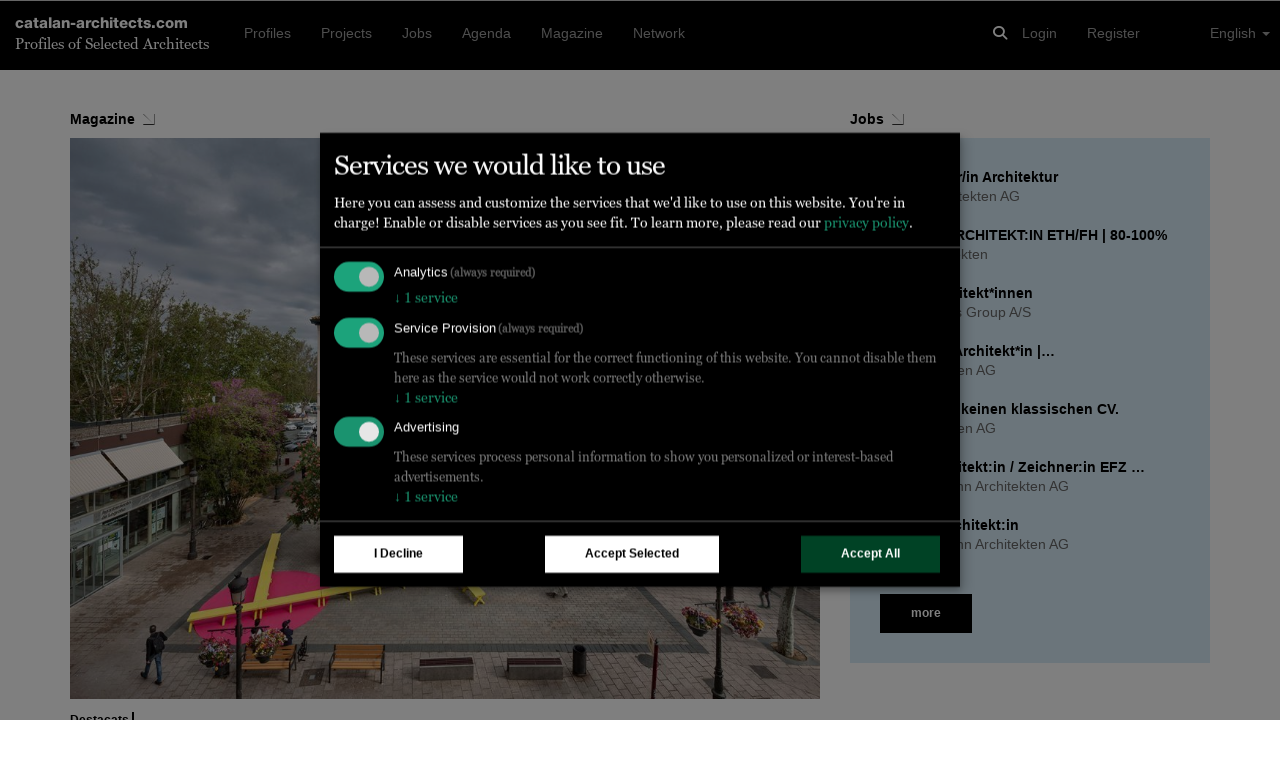

--- FILE ---
content_type: text/html; charset=UTF-8
request_url: https://www.catalan-architects.com/en
body_size: 11887
content:
<!DOCTYPE html>
<html lang="en" class="no-js"><head>
	<base href="/">
	<meta charset="utf-8"/>	<title>
		Catalan-Architects | Profiles of Selected Architects, Engineers and Designers	</title>
	<meta name="viewport" content="width=device-width, initial-scale=1.0">
	<meta http-equiv="X-UA-Compatible" content="IE=edge">
		<script type="application/javascript">
		window.WA_DEFAULT_COUNTRY_CODE = 'ES';
	</script>
	<link href="/favicon.ico" type="image/x-icon" rel="icon"/><link href="/favicon.ico" type="image/x-icon" rel="shortcut icon"/><meta name="robots" content="all"/><meta name="description" content="Catalan-Architects is a premium network of selected contemporary Architects and building professionals, advocating quality in architecture"/><meta property="og:title" content="Catalan-Architects | Profiles of Selected Architects, Engineers and Designers"/><meta property="og:description" content="Catalan-Architects is a premium network of selected contemporary Architects and building professionals, advocating quality in architecture"/><meta property="og:type" content="website"/><meta property="og:locale" content="en"/><meta property="og:site_name" content="Catalan-Architects"/><meta property="og:url" content="https://catalan-architects.com/en"/><meta name="twitter:title" content="Catalan-Architects | Profiles of Selected Architects, Engineers and Designers"/><meta name="twitter:description" content="Catalan-Architects is a premium network of selected contemporary Architects and building professionals, advocating quality in architecture"/><meta name="twitter:card" content="summary"/><meta name="twitter:site" content="@worldarchitects"/><meta property="og:image" content="/images/Projects/50/74/29/6c83ca0b78584549903b4f79de4450f6/6c83ca0b78584549903b4f79de4450f6.6e7b65d0.jpg"/><meta property="og:image" content="/images/Projects/97/98/82/9594cca48c784ae8bc4414d22cb94619/9594cca48c784ae8bc4414d22cb94619.6e7b65d0.jpg"/><meta property="og:image" content="/images/Projects/98/29/20/30004dd096eb4bbaac3652f4e081305d/30004dd096eb4bbaac3652f4e081305d.6e7b65d0.jpg"/><meta property="og:image" content="/images/Projects/83/57/59/145ad0f247b34ce8bf11707015cbc7ea/145ad0f247b34ce8bf11707015cbc7ea.6e7b65d0.jpg"/><meta property="og:image" content="/images/Projects/98/86/52/3456ecdc1be64e149cab2565bf8d2868/3456ecdc1be64e149cab2565bf8d2868.6e7b65d0.jpg"/><meta property="og:image" content="/images/Projects/77/40/41/89a124a5e78c4358b103470ced431db4/89a124a5e78c4358b103470ced431db4.6e7b65d0.jpg"/><meta property="og:image" content="/images/Projects/59/97/79/ce1f340a93da46dbb81dcb957f77260f/ce1f340a93da46dbb81dcb957f77260f.6e7b65d0.jpg"/><meta property="og:image" content="/images/Projects/26/59/62/58f50e53e764457ea303f98fa553fdf1/58f50e53e764457ea303f98fa553fdf1.6e7b65d0.jpg"/><meta property="og:image" content="/images/Projects/99/15/62/7f94ea72c7ce46b7ba63a7a9685ee7d3/7f94ea72c7ce46b7ba63a7a9685ee7d3.6e7b65d0.jpg"/><meta property="og:image" content="/images/Projects/98/29/20/30004dd096eb4bbaac3652f4e081305d/30004dd096eb4bbaac3652f4e081305d.6e7b65d0.jpg"/><meta property="og:image" content="/images/Projects/13/16/05/95dc5d457eb842518efbf00590c528f7/95dc5d457eb842518efbf00590c528f7.6e7b65d0.jpg"/><meta property="og:image" content="/images/Projects/77/36/96/202ffa233fb344aa8646e0301fbd731a/202ffa233fb344aa8646e0301fbd731a.6e7b65d0.jpg"/><meta property="og:image" content="/images/Projects/65/45/76/e8e10a7251d34b6f84040f364d486743/e8e10a7251d34b6f84040f364d486743.6e7b65d0.jpg"/><meta property="og:image" content="/images/Projects/09/44/88/b63959b14695453da2a72e5db90b0a3f/b63959b14695453da2a72e5db90b0a3f.6e7b65d0.jpg"/><meta property="og:image" content="/images/Projects/37/33/76/0b38f37282f24a4b88c4935fa43b0cc8/0b38f37282f24a4b88c4935fa43b0cc8.6e7b65d0.jpg"/><meta property="og:image" content="/images/Projects/40/76/19/04f03952b9ab4281bacf33cc186eba82/04f03952b9ab4281bacf33cc186eba82.6e7b65d0.jpg"/><meta property="og:image" content="/images/Projects/93/76/09/1e6dc60af9fb42d78ee21be9525c24d4/1e6dc60af9fb42d78ee21be9525c24d4.6e7b65d0.jpg"/><meta property="og:image" content="/images/ProfileImage/98/23/92/65f27470ed634b0997d6c8ceece59b28/65f27470ed634b0997d6c8ceece59b28.6e7b65d0.jpg"/><meta rel="alternate" hreflang="ca" href="http://catalan-architects.com/ca"/><meta rel="alternate" hreflang="de" href="http://catalan-architects.com/de"/><meta rel="alternate" hreflang="en" href="http://catalan-architects.com/en"/><meta rel="alternate" hreflang="es" href="http://catalan-architects.com/es"/><meta rel="alternate" hreflang="fr" href="http://catalan-architects.com/fr"/><meta rel="alternate" hreflang="it" href="http://catalan-architects.com/it"/><meta rel="alternate" hreflang="nl" href="http://catalan-architects.com/nl"/><meta rel="alternate" hreflang="pt" href="http://catalan-architects.com/pt"/><meta rel="alternate" hreflang="zh" href="http://catalan-architects.com/zh"/><meta rel="alternate" hreflang="ja" href="http://catalan-architects.com/ja"/><!-- Keep next line for testing -->
<!--<script type="application/javascript" src="//diffdev44.smartadserver.com/diff/js/smart.js"></script>-->
<script src='//ced.sascdn.com/tag/584/smart.js' data-type="application/javascript" type="text/plain" data-name="equativ"></script>
<script data-type="application/javascript" type="text/plain" data-name="equativ">
	if (typeof noAdv == 'undefined') {
		var sas = sas || {};
		sas.cmd = sas.cmd || [];
		sas.cmd.push(function() {
			sas.setup({ networkid: 584, domain: "//www6.smartadserver.com" });
		});
	}

			if (typeof noAdv == 'undefined') {
			sas.cmd.push(function() {
				sas.call("onecall", {
					siteId: '147985',
					pageId: '774284',
					formatId: '47262,113261,47261,47260,47336,47263,47285,47286,47287,47339,47266,47285,47286,47287,47339,54432,54465',
					target: 'lng=en',
					async: true
				});
			});
		}
	
	</script>
<!-- Matomo -->
<script type="application/javascript">
	var _paq = window._paq = window._paq || [];
	/* tracker methods like "setCustomDimension" should be called before "trackPageView" */
	_paq.push(['setCustomDimension', customDimensionId = 1, customDimensionValue = 'home-page']);
	_paq.push(['setCustomDimension', customDimensionId = 3, customDimensionValue = 'visitor']);
	
	
	
		_paq.push(['enableCrossDomainLinking']);
	_paq.push(['trackPageView']);
	_paq.push(['enableLinkTracking']);
	(function() {
		var u = '//tracking.world-architects.com/';
		_paq.push(['setTrackerUrl', u + 'matomo.php']);
		_paq.push(['setSiteId', '20']);
		_paq.push(['addTracker', u + 'matomo.php', 25]); // Global all Domains tracker
				var d = document,
			g = d.createElement('script'),
			s = d.getElementsByTagName('script')[0];
		g.async = true;
		g.src = u + 'matomo.js';
		s.parentNode.insertBefore(g, s);
	})();
</script>
<!-- Matomo END -->
<!-- Plausible.io-->
<script defer data-domain="catalan-architects.com,rollup.all-platforms.com" type="application/javascript" src="https://plausible.io/js/script.outbound-links.pageview-props.file-downloads.js"></script>
<script>
	window.plausible = window.plausible || function() {
		(window.plausible.q = window.plausible.q || []).push(arguments)
	}
</script>

<script>
	
	// Single consolidated event with all context
	window.plausible('PageView', {
		props: {
						page: 'LandingPage/index',
					}
	});

	
	</script>
<script>
	var klaroConfig = {
		storageMethod: "localStorage",
		default: true,
		acceptAll: true,
		mustConsent: true,
		translations: {
			zz: {
				privacyPolicyUrl: "https://www.world-architects.com/pages/privacy-statement",
				purposes: {
					analytics: {
						title: "Analytics"
					},
					functional: {
						title: "Functional"
					},
					advertising: {
						title: "Advertising"
					}
				}
			},
			de_ch: {
				acceptAll: "Alle akzeptieren",
				acceptSelected: "Ausgewählte akzeptieren",
				close: "Schliessen",
				consentModal: {
					description: "Hier können Sie die Dienste, die wir auf dieser Website nutzen möchten, bewerten und anpassen. Sie haben das Sagen! Aktivieren oder deaktivieren Sie die Dienste, wie Sie es für richtig halten.",
					privacyPolicy: {
						name: "Datenschutzerklärung",
						text: "Um mehr zu erfahren, lesen Sie bitte unsere {privacyPolicy}."
					},
					title: "Dienste, die wir nutzen möchten"
				},
				consentNotice: {
					changeDescription: "Seit Ihrem letzten Besuch gab es Änderungen, bitte erneuern Sie Ihre Zustimmung.",
					title: "Cookie-Einstellungen",
					description: "Hallo! Könnten wir bitte einige zusätzliche Dienste für {purposes} aktivieren? Sie können Ihre Zustimmung später jederzeit ändern oder zurückziehen.",
					imprint: {
						name: "Impressum"
					},
					learnMore: "Lassen Sie mich wählen",
					privacyPolicy: {
						name: "Datenschutzerklärung"
					},
					testing: "Testmodus!"
				},
				contextualConsent: {
					acceptAlways: "Immer",
					acceptOnce: "Ja",
					description: "Möchten Sie von {title} bereitgestellte externe Inhalte laden?",
					descriptionEmptyStore: "Um diesem Dienst dauerhaft zustimmen zu können, müssen Sie {title} in den {link} zustimmen.",
					modalLinkText: "Cookie-Einstellungen"
				},
				decline: "Ich lehne ab",
				ok: "Das ist ok",
				poweredBy: "Realisiert mit Klaro!",
				privacyPolicy: {
					name: "Datenschutzerklärung",
					text: "Um mehr zu erfahren, lesen Sie bitte unsere {privacyPolicy}."
				},
				purposeItem: {
					service: "Dienst",
					services: "Dienste"
				},
				purposes: {
					analytics: {
						description: "Diese Dienste verarbeiten persönliche Daten, um Ihnen relevante Inhalte über Produkte, Dienstleistungen oder Themen zu zeigen, die Sie interessieren könnten.",
						title: "Marketing"
					},
					functional: {
						description: "Diese Dienste sind für die korrekte Funktion dieser Website unerlässlich. Sie können sie hier nicht deaktivieren, da der Dienst sonst nicht richtig funktionieren würde.\n",
						title: "Dienstbereitstellung"
					},
					advertising: {
						description: "Diese Dienste verarbeiten persönliche Informationen, um Ihnen personalisierte oder interessenbezogene Werbung zu zeigen.",
						title: "Werbung"
					}
				},
				save: "Speichern",
				service: {
					disableAll: {
						description: "Mit diesem Schalter können Sie alle Dienste aktivieren oder deaktivieren.",
						title: "Alle Dienste aktivieren oder deaktivieren"
					},
					optOut: {
						description: "Diese Dienste werden standardmäissg geladen (Sie können sich jedoch abmelden)",
						title: "(Opt-out)"
					},
					purpose: "Zweck",
					purposes: "Zwecke",
					required: {
						description: "Dieser Service ist immer erforderlich",
						title: "(immer erforderlich)"
					}
				}
			},
			ja: {
				acceptAll: "すべてを許可",
				acceptSelected: "選択を許可",
				close: "閉じる",
				consentModal: {
					description: "こちらで、このウェブサイトで使用したいサービスを評価およびカスタマイズできます。あなたが管理者です！サービスを有効または無効にするのは、あなたの自由です。",
					title: "使用したいサービス"
				},
				consentNotice: {
					changeDescription: "前回の訪問以降に変更がありました。再度同意をお願いいたします。",
					title: "クッキーの同意",
					description: "こんにちは！いくつかの追加サービスを有効にしてもよろしいでしょうか？いつでも同意を変更または撤回できます。",
					learnMore: "選択させてください",
					testing: "テストモード！"
				},
				contextualConsent: {
					acceptAlways: "常に許可",
					acceptOnce: "はい",
					description: "{title} が提供する外部コンテンツを読み込みますか？",
					descriptionEmptyStore: "このサービスに永続的に同意するには、{link} で {title} を許可する必要があります。",
					modalLinkText: "コンセントマネージャー"
				},
				decline: "拒否します",
				ok: "それでよし",
				poweredBy: "Klaro!で実現",
				privacyPolicy: {
					name: "プライバシーポリシー",
					text: "詳細については、{privacyPolicy} をお読みください。"
				},
				purposeItem: {
					service: "サービス",
					services: "サービス"
				},
				purposes: {
					analytics: {
						description: "これらのサービスは、あなたが興味を持つ可能性のある製品、サービス、またはトピックに関する関連コンテンツを表示するために、個人情報を処理します。",
						title: "マーケティング"
					},
					functional: {
						description: "これらのサービスは、このウェブサイトが正しく機能するために不可欠です。サービスが正しく機能しなくなるため、ここで無効にすることはできません。",
						title: "サービス提供"
					},
					advertising: {
						description: "これらのサービスは、パーソナライズされた広告や興味に基づく広告を表示するために、個人情報を処理します。",
						title: "広告"
					}
				},
				save: "保存",
				service: {
					disableAll: {
						description: "このスイッチを使用して、すべてのサービスを有効または無効にします。",
						title: "すべてのサービスを有効化または無効化"
					},
					optOut: {
						description: "このサービスはデフォルトで読み込まれます（ただし、オプトアウトできます）",
						title: "（オプトアウト）"
					},
					purpose: "目的",
					purposes: "目的",
					required: {
						description: "このサービスは常に必要です",
						title: "（常に必要）"
					}
				}
			}
		},
		services: [{
				name: "google-tag-manager",
				required: true,
				purposes: ["analytics", "functional"]
			},
			{
				name: "equativ",
				purposes: ["advertising"]
			}
		]
	};
</script>
<script defer type="application/javascript" src="https://cdn.kiprotect.com/klaro/v0.7/klaro.js"></script>

	<link rel="stylesheet" href="/css/vendor-libs.css"/>
	<link rel="stylesheet" href="/css/wa.css"/>
<!-- No HEAD scripts loaded --></head>
<body class="LandingPage index"  data-spy="scroll" data-target="#stick-ad"><div id="landingpage-index"><div id="sas_47261" class=""><script data-type="application/javascript" type="text/plain" data-name="equativ" class="ad-space-script">sas.cmd.push(function() { sas.render("47261"); });</script></div><nav class="navbar navbar-default navbar-inverse navbar-fixed-top navbar-catalan-architects.com"
	 role="navigation"
	 id="nav_bar">
	<div class="container-fluid">

		<!-- Logo and Slogan -->
		<div class="logo-slogan navigation-toggle">
			<h4 class="font-sans bold no-border">
				<a href="/">catalan-architects.com</a>			</h4>
			<h5 class="font-serif no-border">
				Profiles of Selected Architects
			</h5>
		</div>

		<!-- Responsive Burger Menu -->
		<i type="button"
		   class="website-menu visible-responsive pull-right"
		   data-toggle="collapse"
		   data-target="#main-navigation"
		   aria-expanded="false"
		   aria-controls="navbar">
			<span class="fa fa-bars"></span>
		</i>

		<!-- Global Seach Icon -->
		<i class="fa fa-search pull-right navigation-toggle hidden-lg global-search-icon" id="global-search-icon"></i>

		<!-- Global search - visible on Desktop and Mobile -->
		<div class="global-search-input navigation-toggle">
			<div class="container">
				<div class="row">
					<div class="col-md-10 col-sm-10 col-xs-10">
						<input type="text" name="term" id="global-search-input" placeholder="Search..." class="form-control"/>					</div>
					<div class="col-md-1 col-sm-1 col-xs-1 center-content global-search-input-icons">
						<i class="fa fa-search" type="submit" id="global-search-submit"></i>
					</div>
					<div class="col-md-1 col-sm-1 col-xs-1 center-content global-search-input-icons">
						<i class="fa fa-times" id="global-search-close-icon"></i>
					</div>
				</div>
			</div>
		</div>

		<!-- Navigation wrapper -->
		<div class="collapse navbar-collapse" id="main-navigation">

			<!-- Logged in User in a mobile device -->
			
			<!-- Main Navigation -->
			<ul class="nav navbar-nav main-navigation-items navigation-toggle"><li><a href="/en/profiles">Profiles</a></li><li><a href="/en/projects">Projects</a></li><li><a href="/en/jobs">Jobs</a></li><li><a href="/en/events">Agenda</a></li><li><a href="/en/news">Magazine</a></li><li><a href="/en/network">Network</a></li></ul>
			<!-- User Menu -->
			<ul class="nav navbar-nav navbar-right navigation-toggle">

				<!-- Login and Register links -->
									<li>
						<a href="/en/login">Login</a>					</li>
					<li>
						<a href="/en/register">Register</a>					</li>
				
				<!-- Language chooser -->
				<ul class="pull-right language-chooser visible-desktop navigation-toggle">
					<ul class="nav navbar-nav navbar-right">
						<li class="dropdown">
							<a href="#"
							   class="dropdown-toggle"
							   data-toggle="dropdown"
							   role="button"
							   aria-haspopup="true"
							   aria-expanded="false">
								English								<span class="caret"></span>
							</a>
							<ul class="dropdown-menu"><li><a href="/ca">Català</a></li><li><a href="/de">Deutsch</a></li><li><a href="/en">English</a></li><li><a href="/es">Español</a></li><li><a href="/fr">Français</a></li><li><a href="/it">Italiano</a></li><li><a href="/nl">Nederlands</a></li><li><a href="/pt">Português</a></li><li><a href="/zh">中文</a></li><li><a href="/ja">日本語</a></li></ul>						</li>
					</ul>
				</ul>

				<li class="visible-responsive col-md-12">
					<hr>
				</li>

				<li class="col-md-12 visible-responsive responsive-language-chooser navigation-toggle">
					<ul class="list-inline list-unstyled"><li><a href="/ca">Català</a></li><li><a href="/de">Deutsch</a></li><li><a href="/en">English</a></li><li><a href="/es">Español</a></li><li><a href="/fr">Français</a></li><li><a href="/it">Italiano</a></li><li><a href="/nl">Nederlands</a></li><li><a href="/pt">Português</a></li><li><a href="/zh">中文</a></li><li><a href="/ja">日本語</a></li></ul>				</li>
			</ul>

			<!-- Global Seach Icon -->
			<ul class="nav navbar-nav navbar-right visible-desktop">
				<li>
					<i class="fa fa-search navigation-toggle global-search-icon" id="global-search-icon"></i>
				</li>
			</ul>
		</div>
		<!-- /.navbar-collapse -->
	</div>
	<!-- /.container-fluid -->
</nav>
<!--<div id="euconsent"></div>-->
<div class="container content-wrapper" id="main-content-wrapper">
	
	
	<div class="row">
		<div id="content" class="col-md-12 col-sm-12 col-xs-12">
			<!--<div class="landing-page">-->
<!-- ADV-Feature -->
<div id="sas_47262" class="ad-space-spacer-5"><script data-type="application/javascript" type="text/plain" data-name="equativ" class="ad-space-script">sas.cmd.push(function() { sas.render("47262"); });</script></div><!-- Super News -->
<!-- Roadblock I -->

<!-- Featured Profile -->
<div id="sas_47263" class="ad-space center-top ad-space-spacer-5"><script data-type="application/javascript" type="text/plain" data-name="equativ" class="ad-space-script">sas.cmd.push(function() { sas.render("47263"); });</script></div>
	<div class="row m-b-5">
		<div class="col-md-8">
				<h2 class="no-border no-margin new-headers">
		<a href="https://catalan-architects.com/en/search/news?utm_source=landingpage&amp;utm_medium=web&amp;utm_campaign=landingpage-listings&amp;utm_content=landingpage-listings-link">Magazine</a>		&nbsp;<i class="wa-arrow wa-arrow-sm"></i>
	</h2>
<div class="row">
	<div class="col-md-12">
		<a href="/ca/architecture-news/destacats/concentrico-05-1">
			<img src="/images/CmsImageContent/04/50/30/fb6dd3c8c43a463d94a742dea0515e52/fb6dd3c8c43a463d94a742dea0515e52.c4b964ca.jpg" class="img-responsive" alt="Concéntrico 05">
		</a>
		<div class="m-t-1"><a href="/en/news?category_id=64" class="tag-element">Destacats</a></div>		<h2 class="no-border no-margin m-t-2" style="line-height: 1.3;">
			<a href="/ca/architecture-news/destacats/concentrico-05-1">Concéntrico 05</a>		</h2>

		<div class="m-b-2">
			<p><strong>Concéntrico, el Festival Internacional d'Arquitectura i Disseny de Logronyo, arriba a la seva cinquena edició.</strong></p>
		</div>
		<div class="row m-b-1">
			<div class=" col-md-12 font-sans small no-border no-margin">
						<span>
							Andrea Pala, Ilaria Carboni  | 28.02.2019						</span>

							</div>
		</div>
	</div>
	</div>
		</div>
		<div class="col-md-4">
			
	<div class="homepage_jobs">
			<h2 class="no-border no-margin new-headers">
		<a href="https://world-architects.com/en/search/jobs?utm_source=landingpage&amp;amp;utm_medium=web&amp;amp;utm_campaign=landingpage-listings&amp;amp;utm_content=landingpage-listings-link">Jobs</a>		&nbsp;<i class="wa-arrow wa-arrow-sm"></i>
	</h2>
			<div class="col-md-12" style="background-color: #D8EBF7; padding-bottom: 30px; padding-top: 30px;">
					<div class="col-md-12 job-module-col">
				<div class="jobs-module-wrapper">
					<div class="jobs-module-job-title">
						<h5 class="font-sans bold no-border">
							<a href="https://world-architects.com/en/jobs/projektleiterin-architektur-41?utm_source=start_page&amp;utm_medium=web&amp;utm_campaign=job-modules&amp;utm_content=job-link" target="_blank">
								Projektleiter/in Architektur							</a>
						</h5>
					</div>
					<div class="jobs-module-company font-sans">
						<a href="https://world-architects.com/en/jobs/projektleiterin-architektur-41?utm_source=start_page&amp;utm_medium=web&amp;utm_campaign=job-modules&amp;utm_content=job-link" target="_blank">
							Penzel Architekten AG						</a>
					</div>
				</div>
			</div>
					<div class="col-md-12 job-module-col">
				<div class="jobs-module-wrapper">
					<div class="jobs-module-job-title">
						<h5 class="font-sans bold no-border">
							<a href="https://world-architects.com/en/jobs/projektarchitektin-ethfh-80-100-7?utm_source=start_page&amp;utm_medium=web&amp;utm_campaign=job-modules&amp;utm_content=job-link" target="_blank">
								PROJEKTARCHITEKT:IN ETH/FH | 80-100%							</a>
						</h5>
					</div>
					<div class="jobs-module-company font-sans">
						<a href="https://world-architects.com/en/jobs/projektarchitektin-ethfh-80-100-7?utm_source=start_page&amp;utm_medium=web&amp;utm_campaign=job-modules&amp;utm_content=job-link" target="_blank">
							SPPA Architekten						</a>
					</div>
				</div>
			</div>
					<div class="col-md-12 job-module-col">
				<div class="jobs-module-wrapper">
					<div class="jobs-module-job-title">
						<h5 class="font-sans bold no-border">
							<a href="https://world-architects.com/en/jobs/senior-architektinnen?utm_source=start_page&amp;utm_medium=web&amp;utm_campaign=job-modules&amp;utm_content=job-link" target="_blank">
								Senior Architekt*innen							</a>
						</h5>
					</div>
					<div class="jobs-module-company font-sans">
						<a href="https://world-architects.com/en/jobs/senior-architektinnen?utm_source=start_page&amp;utm_medium=web&amp;utm_campaign=job-modules&amp;utm_content=job-link" target="_blank">
							Bjarke Ingels Group A/S						</a>
					</div>
				</div>
			</div>
					<div class="col-md-12 job-module-col">
				<div class="jobs-module-wrapper">
					<div class="jobs-module-job-title">
						<h5 class="font-sans bold no-border">
							<a href="https://world-architects.com/en/jobs/fsp-sucht-architektin-projektleiterin-ausfuhrung-gp?utm_source=start_page&amp;utm_medium=web&amp;utm_campaign=job-modules&amp;utm_content=job-link" target="_blank">
								fsp* sucht Architekt*in |…							</a>
						</h5>
					</div>
					<div class="jobs-module-company font-sans">
						<a href="https://world-architects.com/en/jobs/fsp-sucht-architektin-projektleiterin-ausfuhrung-gp?utm_source=start_page&amp;utm_medium=web&amp;utm_campaign=job-modules&amp;utm_content=job-link" target="_blank">
							fsp Architekten AG						</a>
					</div>
				</div>
			</div>
					<div class="col-md-12 job-module-col">
				<div class="jobs-module-wrapper">
					<div class="jobs-module-job-title">
						<h5 class="font-sans bold no-border">
							<a href="https://world-architects.com/en/jobs/wir-suchen-keinen-klassischen-cv?utm_source=start_page&amp;utm_medium=web&amp;utm_campaign=job-modules&amp;utm_content=job-link" target="_blank">
								Wir suchen keinen klassischen CV. 							</a>
						</h5>
					</div>
					<div class="jobs-module-company font-sans">
						<a href="https://world-architects.com/en/jobs/wir-suchen-keinen-klassischen-cv?utm_source=start_page&amp;utm_medium=web&amp;utm_campaign=job-modules&amp;utm_content=job-link" target="_blank">
							fsp Architekten AG						</a>
					</div>
				</div>
			</div>
					<div class="col-md-12 job-module-col">
				<div class="jobs-module-wrapper">
					<div class="jobs-module-job-title">
						<h5 class="font-sans bold no-border">
							<a href="https://world-architects.com/en/jobs/projektarchitektin-zeichnerin-efz-80-100?utm_source=start_page&amp;utm_medium=web&amp;utm_campaign=job-modules&amp;utm_content=job-link" target="_blank">
								Projektarchitekt:in / Zeichner:in EFZ  …							</a>
						</h5>
					</div>
					<div class="jobs-module-company font-sans">
						<a href="https://world-architects.com/en/jobs/projektarchitektin-zeichnerin-efz-80-100?utm_source=start_page&amp;utm_medium=web&amp;utm_campaign=job-modules&amp;utm_content=job-link" target="_blank">
							Neff Neumann Architekten AG						</a>
					</div>
				</div>
			</div>
					<div class="col-md-12 job-module-col">
				<div class="jobs-module-wrapper">
					<div class="jobs-module-job-title">
						<h5 class="font-sans bold no-border">
							<a href="https://world-architects.com/en/jobs/entwurfsarchitektin-10?utm_source=start_page&amp;utm_medium=web&amp;utm_campaign=job-modules&amp;utm_content=job-link" target="_blank">
								Entwurfsarchitekt:in							</a>
						</h5>
					</div>
					<div class="jobs-module-company font-sans">
						<a href="https://world-architects.com/en/jobs/entwurfsarchitektin-10?utm_source=start_page&amp;utm_medium=web&amp;utm_campaign=job-modules&amp;utm_content=job-link" target="_blank">
							Neff Neumann Architekten AG						</a>
					</div>
				</div>
			</div>
				<div class="col-md-12 jobs-module-more-jobs">
			<div class="btn btn-primary">
				<a href="https://world-architects.com/en/search/jobs?utm_source=right-column&utm_medium=web&utm_campaign=job-modules&utm_content=job-section-link" target="_blank">more</a>			</div>
		</div>
	</div>
	</div>
		</div>
	</div>

<!-- Other News block-->
	<div class="row">
		<div class="col-md-12">
				<div class="row landingpage-block">
		
<div class="grid-item col-lg-4 col-sm-6 col-xs-12 news-panel">
	<div class="row m-b-3">
		<div class="col-md-12">
			<div style="max-height: 265px;"><a href="/ca/architecture-news/video/arquitectura-en-corto-no-hi-ha-dos-sense-tres"><img src="/images/CmsImageContent/38/69/83/9f331af3cd4948dfadc98b128947756b/9f331af3cd4948dfadc98b128947756b.f5fb7444.jpg" class="img-responsive m-b-1" style="max-height: 265px;" alt=""/></a></div>			<div class="m-t-1"><a href="/en/news?category_id=67" class="tag-element">Vídeo</a></div>			<div class="title font-sans-bold m-t-2">
				<a href="/ca/architecture-news/video/arquitectura-en-corto-no-hi-ha-dos-sense-tres">Arquitectura en Corto, no hi ha dos sense tres</a>			</div>

			<div class="m-b-2">
				Després de l'èxit de les passades edicions, Arquitectura en Corto proposa un tercer cicle de projeccions a Madrid i Barcelona.
			</div>
			<div class="row m-b-1">
				<div class=" col-md-12 font-sans small no-border no-margin">
									<span>
										Andrea Pala | 29.01.2019									</span>

									</div>
			</div>
		</div>

	</div>
</div>

<div class="grid-item col-lg-4 col-sm-6 col-xs-12 news-panel">
	<div class="row m-b-3">
		<div class="col-md-12">
			<div style="max-height: 265px;"><a href="/ca/architecture-news/destacats/larquitectura-dautor-patrimoni-a-catalunya"><img src="/images/CmsImageContent/18/58/67/8ba75df74291429a9fddc203bcaddccd/8ba75df74291429a9fddc203bcaddccd.f5fb7444.jpg" class="img-responsive m-b-1" style="max-height: 265px;" alt=""/></a></div>			<div class="m-t-1"><a href="/en/news?category_id=64" class="tag-element">Destacats</a></div>			<div class="title font-sans-bold m-t-2">
				<a href="/ca/architecture-news/destacats/larquitectura-dautor-patrimoni-a-catalunya">L&#039;arquitectura d&#039;autor patrimoni a Catalunya</a>			</div>

			<div class="m-b-2">
				El Departament de Cultura presenta l'estudi “Anàlisi i Valoració del patrimoni arquitectònic dels segles XIX i XX a Catalunya” amb en l'intent d'ampliar la protecció del patrimoni arquitectònic català construït entre el 1850 i finals del segle XX.
			</div>
			<div class="row m-b-1">
				<div class=" col-md-12 font-sans small no-border no-margin">
									<span>
										Andrea Pala | 29.11.2018									</span>

									</div>
			</div>
		</div>

	</div>
</div>

<div class="grid-item col-lg-4 col-sm-6 col-xs-12 news-panel">
	<div class="row m-b-3">
		<div class="col-md-12">
			<div style="max-height: 265px;"><a href="/ca/architecture-news/destacats/un-despatx-madrileny-signa-un-visionari-catalitzador-urba-en-west-palm-beach"><img src="/images/CmsImageContent/84/85/77/35e2bbb0b34f497c88c303d1236ba105/35e2bbb0b34f497c88c303d1236ba105.f5fb7444.jpg" class="img-responsive m-b-1" style="max-height: 265px;" alt=""/></a></div>			<div class="m-t-1"><a href="/en/news?category_id=64" class="tag-element">Destacats</a></div>			<div class="title font-sans-bold m-t-2">
				<a href="/ca/architecture-news/destacats/un-despatx-madrileny-signa-un-visionari-catalitzador-urba-en-west-palm-beach">Un despatx madrileny signa un visionari catalitzador urbà en West Palm Beach</a>			</div>

			<div class="m-b-2">
				Després de guanyar el concurs internacional Shore to Core, promogut per West Palm Beach Community Redevelopment Agency (CRA) i convocat pel Van Alen Institute in 2017, el despatx madrileny Ecosistema Urbano està ara compromès en el...
			</div>
			<div class="row m-b-1">
				<div class=" col-md-12 font-sans small no-border no-margin">
									<span>
										Andrea Pala | 29.11.2018									</span>

									</div>
			</div>
		</div>

	</div>
</div>
	</div>
		</div>
	</div>
	
<!-- Projects listing-->
	<hr class="m-b-5" />
	<div class="row">
		<div class="col-md-12">
				<h2 class="no-border no-margin new-headers">
		<a href="/en/search/projects?utm_source=landingpage&amp;utm_medium=web&amp;utm_campaign=landingpage-listings&amp;utm_content=landingpage-listings-link">Projects</a>		&nbsp;<i class="wa-arrow wa-arrow-sm"></i>
	</h2>
		</div>
	</div>

	<div id="featured-projects">
		<featured-project-carousel></featured-project-carousel>
	</div>

<div class="row projects-grid landingpage-block">
		<div class="col-lg-4 col-sm-6 col-xs-12 grid-item grid-item-0">
			<div class="table">
<div class="project-panel">
	<a href="http://catalan-architects.com/en/projects/view/loft-no-loft"><div class="wa-responsive-image--h300 m-b-1" style="background-image: url('/images/Projects/50/74/29/6c83ca0b78584549903b4f79de4450f6/6c83ca0b78584549903b4f79de4450f6.6e7b65d0.jpg');"></div></a>
	<div class="title font-sans m-t-2">
		<strong>
			<a href="http://catalan-architects.com/en/projects/view/loft-no-loft">loft-no-loft</a>		</strong>
	</div>
	<div class="font-sans m-b-1">
					<span>
			h3o architects	</span>
				<span class="no-border font-sans"> |		Barcelona, 2019	</span>
	</div>
</div>

			</div>
		</div>
		<div class="col-lg-4 col-sm-6 col-xs-12 grid-item grid-item-1">
			<div class="table">
<div class="project-panel">
	<a href="http://catalan-architects.com/en/projects/view/my-always-home"><div class="wa-responsive-image--h300 m-b-1" style="background-image: url('/images/Projects/97/98/82/9594cca48c784ae8bc4414d22cb94619/9594cca48c784ae8bc4414d22cb94619.6e7b65d0.jpg');"></div></a>
	<div class="title font-sans m-t-2">
		<strong>
			<a href="http://catalan-architects.com/en/projects/view/my-always-home">My Always Home</a>		</strong>
	</div>
	<div class="font-sans m-b-1">
					<span>
			h3o architects	</span>
				<span class="no-border font-sans"> |		 Barcelona, 2022	</span>
	</div>
</div>

			</div>
		</div><div id="sas_47336" class="col-lg-4 col-sm-6 col-xs-12 grid-item ad-space  grid-item-2"><script data-type="application/javascript" type="text/plain" data-name="equativ" class="ad-space-script">sas.cmd.push(function() { sas.render("47336"); });</script></div>
		<div class="col-lg-4 col-sm-6 col-xs-12 grid-item grid-item-3">
			<div class="table">
<div class="project-panel">
	<a href="http://catalan-architects.com/en/projects/view/villa-parque"><div class="wa-responsive-image--h300 m-b-1" style="background-image: url('/images/Projects/98/29/20/30004dd096eb4bbaac3652f4e081305d/30004dd096eb4bbaac3652f4e081305d.6e7b65d0.jpg');"></div></a>
	<div class="title font-sans m-t-2">
		<strong>
			<a href="http://catalan-architects.com/en/projects/view/villa-parque">Villa Parque</a>		</strong>
	</div>
	<div class="font-sans m-b-1">
					<span>
			h3o architects	</span>
				<span class="no-border font-sans"> |		Barcelona, 2025	</span>
	</div>
</div>

			</div>
		</div>
		<div class="col-lg-4 col-sm-6 col-xs-12 grid-item grid-item-4">
			<div class="table">
<div class="project-panel">
	<a href="http://catalan-architects.com/en/projects/view/la-casa-plato"><div class="wa-responsive-image--h300 m-b-1" style="background-image: url('/images/Projects/83/57/59/145ad0f247b34ce8bf11707015cbc7ea/145ad0f247b34ce8bf11707015cbc7ea.6e7b65d0.jpg');"></div></a>
	<div class="title font-sans m-t-2">
		<strong>
			<a href="http://catalan-architects.com/en/projects/view/la-casa-plato">La casa plató</a>		</strong>
	</div>
	<div class="font-sans m-b-1">
					<span>
			h3o architects	</span>
				<span class="no-border font-sans"> |		Barcelona, 2025	</span>
	</div>
</div>

			</div>
		</div>
		<div class="col-lg-4 col-sm-6 col-xs-12 grid-item grid-item-5">
			<div class="table">
<div class="project-panel">
	<a href="http://catalan-architects.com/en/projects/view/the-communal-barbecue"><div class="wa-responsive-image--h300 m-b-1" style="background-image: url('/images/Projects/98/86/52/3456ecdc1be64e149cab2565bf8d2868/3456ecdc1be64e149cab2565bf8d2868.6e7b65d0.jpg');"></div></a>
	<div class="title font-sans m-t-2">
		<strong>
			<a href="http://catalan-architects.com/en/projects/view/the-communal-barbecue">The Communal Barbecue</a>		</strong>
	</div>
	<div class="font-sans m-b-1">
					<span>
			h3o architects	</span>
				<span class="no-border font-sans"> |		Castell d’Aro, 2024	</span>
	</div>
</div>

			</div>
		</div><div id="sas_47336_2" class="col-lg-4 col-sm-6 col-xs-12 grid-item ad-space  grid-item-6"><script data-type="application/javascript" type="text/plain" data-name="equativ" class="ad-space-script">sas.cmd.push(function() { sas.render("47336_2"); });</script></div>
		<div class="col-lg-4 col-sm-6 col-xs-12 grid-item grid-item-7">
			<div class="table">
<div class="project-panel">
	<a href="http://catalan-architects.com/en/projects/view/nomad-assembly"><div class="wa-responsive-image--h300 m-b-1" style="background-image: url('/images/Projects/77/40/41/89a124a5e78c4358b103470ced431db4/89a124a5e78c4358b103470ced431db4.6e7b65d0.jpg');"></div></a>
	<div class="title font-sans m-t-2">
		<strong>
			<a href="http://catalan-architects.com/en/projects/view/nomad-assembly">Nomad Assembly</a>		</strong>
	</div>
	<div class="font-sans m-b-1">
					<span>
			h3o architects	</span>
				<span class="no-border font-sans"> |		Barcelona, 2023	</span>
	</div>
</div>

			</div>
		</div>
		<div class="col-lg-4 col-sm-6 col-xs-12 grid-item grid-item-8">
			<div class="table">
<div class="project-panel">
	<a href="http://catalan-architects.com/en/projects/view/new-library-of-arenys-de-mar"><div class="wa-responsive-image--h300 m-b-1" style="background-image: url('/images/Projects/59/97/79/ce1f340a93da46dbb81dcb957f77260f/ce1f340a93da46dbb81dcb957f77260f.6e7b65d0.jpg');"></div></a>
	<div class="title font-sans m-t-2">
		<strong>
			<a href="http://catalan-architects.com/en/projects/view/new-library-of-arenys-de-mar">New library of Arenys de Mar</a>		</strong>
	</div>
	<div class="font-sans m-b-1">
					<span>
			h3o architects	</span>
				<span class="no-border font-sans"> |		Arenys de Mar, 2019	</span>
	</div>
</div>

			</div>
		</div>
		<div class="col-lg-4 col-sm-6 col-xs-12 grid-item grid-item-9">
			<div class="table">
<div class="project-panel">
	<a href="http://catalan-architects.com/en/projects/view/relampago-house"><div class="wa-responsive-image--h300 m-b-1" style="background-image: url('/images/Projects/26/59/62/58f50e53e764457ea303f98fa553fdf1/58f50e53e764457ea303f98fa553fdf1.6e7b65d0.jpg');"></div></a>
	<div class="title font-sans m-t-2">
		<strong>
			<a href="http://catalan-architects.com/en/projects/view/relampago-house">Relámpago House</a>		</strong>
	</div>
	<div class="font-sans m-b-1">
					<span>
			h3o architects	</span>
				<span class="no-border font-sans"> |		Sant Just Desvern, 2023	</span>
	</div>
</div>

			</div>
		</div>
		<div class="col-lg-4 col-sm-6 col-xs-12 grid-item grid-item-10">
			<div class="table">
<div class="project-panel">
	<a href="http://catalan-architects.com/en/projects/view/water-trail"><div class="wa-responsive-image--h300 m-b-1" style="background-image: url('/images/Projects/99/15/62/7f94ea72c7ce46b7ba63a7a9685ee7d3/7f94ea72c7ce46b7ba63a7a9685ee7d3.6e7b65d0.jpg');"></div></a>
	<div class="title font-sans m-t-2">
		<strong>
			<a href="http://catalan-architects.com/en/projects/view/water-trail">Water Trail</a>		</strong>
	</div>
	<div class="font-sans m-b-1">
					<span>
			Mariona Benedito	</span>
				<span class="no-border font-sans"> |		Begur, Girona, 2023-2025	</span>
	</div>
</div>

			</div>
		</div></div>
<!-- Roadblock II -->
<div id="sas_47263_2" class="ad-space center-top ad-space-spacer-5"><script data-type="application/javascript" type="text/plain" data-name="equativ" class="ad-space-script">sas.cmd.push(function() { sas.render("47263_2"); });</script></div>
<!-- Network listing-->
<hr class="m-b-5" />
<div class="row">
	<div class="col-md-12">
			<h2 class="no-border no-margin new-headers">
		<a href="/en/pages/world-architects-a-network-of-professionals?utm_source=landingpage&amp;utm_medium=web&amp;utm_campaign=landingpage-listings&amp;utm_content=landingpage-listings-link">Network</a>		&nbsp;<i class="wa-arrow wa-arrow-sm"></i>
	</h2>
	</div>
	
<div class="grid-item col-lg-4 col-sm-6 col-xs-12 news-panel">
	<div class="row m-b-3">
		<div class="col-md-12">
			<a href="/en/pages/lightandbuilding-2026-be-electrified-8-bis-11-marz-frankfurt-am-main"><img src="/images/DynamicPage/59/15/22/7d6293358fa14372a364f3804842b079/7d6293358fa14372a364f3804842b079.6e7b65d0.jpg" alt="Light + Building 2026 – Be Electrified – 8. bis 11. März – Frankfurt am Main" class="img-responsive m-b-1"/></a><h6 class="no-border font-sans no-margin">&copy; World-Architects</h6>			<div class="title m-t-2 m-b-1 font-sans-bold">
				<a href="/en/pages/lightandbuilding-2026-be-electrified-8-bis-11-marz-frankfurt-am-main">Light + Building 2026 – Be Electrified – 8. bis 11. März – Frankfurt am Main</a>			</div>
			<div class="m-b-2">
				Light + Building Talks+Tours and Guided Tours with 12 international lighting designers and experts.
                    World-Architects organizes Talks + Tours with Carla Wilkins, Philip Rafael, Daniel Walden and Jan Nielsen, as well as Guided Tours with Lance Hollman, Jonas Godehardt, Sabine De
                    Schutter, Jule Leu, Iris and Michael Podgorschek, and Beatrice Seidt...			</div>

			<div class="row m-b-1">
				<div class=" col-md-12 font-sans small no-border no-margin">
									<span>
																				<!-- -Date or Subtitle -->
										
											8 February to 11 March 2026
																			</span>

									</div>
			</div>
		</div>

	</div>
</div>

<div class="grid-item col-lg-4 col-sm-6 col-xs-12 news-panel">
	<div class="row m-b-3">
		<div class="col-md-12">
			<a href="/en/pages/ambiente-2026-interior-design-and-architecture-academy-frankfurt-am-main"><img src="/images/DynamicPage/19/80/36/b1963eaf9c3243d4aa4545c7dacff8ea/b1963eaf9c3243d4aa4545c7dacff8ea.6e7b65d0.jpg" alt="Ambiente 2026 – Interior Design &amp; Architecture Academy – Frankfurt am Main" class="img-responsive m-b-1"/></a><h6 class="no-border font-sans no-margin">&copy; World-Architects</h6>			<div class="title m-t-2 m-b-1 font-sans-bold">
				<a href="/en/pages/ambiente-2026-interior-design-and-architecture-academy-frankfurt-am-main">Ambiente 2026 – Interior Design &amp; Architecture Academy – Frankfurt am Main</a>			</div>
			<div class="m-b-2">
				Die Interior Design & Architecture Academy widmet sich dem Thema Hospitality und lädt die Besuchenden der Ambiente ein, neue Perspektiven auf Hotel-, Gastronomie- und Erlebniswelten zu entdecken.			</div>

			<div class="row m-b-1">
				<div class=" col-md-12 font-sans small no-border no-margin">
									<span>
																				<!-- -Date or Subtitle -->
										
											6 February to 10 February 2026
																			</span>

									</div>
			</div>
		</div>

	</div>
</div>

<div class="grid-item col-lg-4 col-sm-6 col-xs-12 news-panel">
	<div class="row m-b-3">
		<div class="col-md-12">
			<a href="/en/pages/heimtextil-2026-interior-architecture-hospitality-frankfurt-am-main"><img src="/images/DynamicPage/84/11/00/4d395081e34f47c291b39ea856b003b2/4d395081e34f47c291b39ea856b003b2.6e7b65d0.jpg" alt="Heimtextil 2026 – Interior. Architecture. Hospitality. – Frankfurt am Main" class="img-responsive m-b-1"/></a><h6 class="no-border font-sans no-margin">&copy; World-Architects</h6>			<div class="title m-t-2 m-b-1 font-sans-bold">
				<a href="/en/pages/heimtextil-2026-interior-architecture-hospitality-frankfurt-am-main">Heimtextil 2026 – Interior. Architecture. Hospitality. – Frankfurt am Main</a>			</div>
			<div class="m-b-2">
				Join our free Talks+Tours with renowned Architects and Designers – In collaboration with Messe Frankfurt, World-Architects is pleased to organize four engaging Talks+Tours at Heimtextil 2026. Mauro Brigham (ncbham, Brussels), Pitur Misiewicz (de Winder Architekten, Berlin), Robin Hepp (Kids Studios, Hamburg) and Elisabeth Ramm (Atelier Brückner, Stuttgart) will talk about various focal points...			</div>

			<div class="row m-b-1">
				<div class=" col-md-12 font-sans small no-border no-margin">
									<span>
																				<!-- -Date or Subtitle -->
										
											13 January to 16 January 2026
																			</span>

									</div>
			</div>
		</div>

	</div>
</div>
</div>

<!-- Profiles listing-->
<hr class="m-b-5" />	<h2 class="no-border no-margin new-headers">
		<a href="/en/search/profiles?utm_source=landingpage&amp;utm_medium=web&amp;utm_campaign=landingpage-listings&amp;utm_content=landingpage-listings-link">Profiles</a>		&nbsp;<i class="wa-arrow wa-arrow-sm"></i>
	</h2>
<div class="row profiles-grid landingpage-block">
		<div class="col-lg-4 col-sm-6 col-xs-12 profile-panel grid-item grid-item-1">
			<div class="table">
			
<div class="profile-panel m-b-2">
	<a href="/en/h3o-architects"><div class="wa-responsive-image--h300 m-b-1" style="background-image: url('/images/Projects/98/29/20/30004dd096eb4bbaac3652f4e081305d/30004dd096eb4bbaac3652f4e081305d.6e7b65d0.jpg');"></div></a>	<div class="title font-sans m-t-2">
		<strong>
		<a href="/en/h3o-architects">h3o architects</a>		</strong>
	</div>
	<div class="clearfix font-sans">
		<span>Architects</span>
					<span>
					 | 9 Projects				</span>
			</div>
</div>

			</div>
		</div><div id="sas_47336_3" class="col-lg-4 col-sm-6 col-xs-12 grid-item ad-space grid-item-2"><script data-type="application/javascript" type="text/plain" data-name="equativ" class="ad-space-script">sas.cmd.push(function() { sas.render("47336_3"); });</script></div>
		<div class="col-lg-4 col-sm-6 col-xs-12 profile-panel grid-item grid-item-3">
			<div class="table">
			
<div class="profile-panel m-b-2">
	<a href="/en/mariona-benedito"><div class="wa-responsive-image--h300 m-b-1" style="background-image: url('/images/Projects/13/16/05/95dc5d457eb842518efbf00590c528f7/95dc5d457eb842518efbf00590c528f7.6e7b65d0.jpg');"></div></a>	<div class="title font-sans m-t-2">
		<strong>
		<a href="/en/mariona-benedito">Mariona Benedito</a>		</strong>
	</div>
	<div class="clearfix font-sans">
		<span>Architects</span>
					<span>
					 | 2 Projects				</span>
			</div>
</div>

			</div>
		</div><div id="sas_47336_4" class="col-lg-4 col-sm-6 col-xs-12 grid-item ad-space grid-item-4"><script data-type="application/javascript" type="text/plain" data-name="equativ" class="ad-space-script">sas.cmd.push(function() { sas.render("47336_4"); });</script></div>
		<div class="col-lg-4 col-sm-6 col-xs-12 profile-panel grid-item grid-item-5">
			<div class="table">
			
<div class="profile-panel m-b-2">
	<a href="/en/batlleiroig"><div class="wa-responsive-image--h300 m-b-1" style="background-image: url('/images/Projects/77/36/96/202ffa233fb344aa8646e0301fbd731a/202ffa233fb344aa8646e0301fbd731a.6e7b65d0.jpg');"></div></a>	<div class="title font-sans m-t-2">
		<strong>
		<a href="/en/batlleiroig">Batlleiroig</a>		</strong>
	</div>
	<div class="clearfix font-sans">
		<span>Architects</span><span>, Interior Designers</span>
					<span>
					 | 8 Projects				</span>
			</div>
</div>

			</div>
		</div><div id="sas_47336_5" class="col-lg-4 col-sm-6 col-xs-12 grid-item ad-space grid-item-6"><script data-type="application/javascript" type="text/plain" data-name="equativ" class="ad-space-script">sas.cmd.push(function() { sas.render("47336_5"); });</script></div>
		<div class="col-lg-4 col-sm-6 col-xs-12 profile-panel grid-item grid-item-7">
			<div class="table">
			
<div class="profile-panel m-b-2">
	<a href="/en/b720-fermin-vazquez-arquitectos-barcelona"><div class="wa-responsive-image--h300 m-b-1" style="background-image: url('/images/Projects/65/45/76/e8e10a7251d34b6f84040f364d486743/e8e10a7251d34b6f84040f364d486743.6e7b65d0.jpg');"></div></a>	<div class="title font-sans m-t-2">
		<strong>
		<a href="/en/b720-fermin-vazquez-arquitectos-barcelona">b720 Fermín Vázquez Arquitectos</a>		</strong>
	</div>
	<div class="clearfix font-sans">
		<span>Architects</span>
					<span>
					 | 9 Projects				</span>
			</div>
</div>

			</div>
		</div>
		<div class="col-lg-4 col-sm-6 col-xs-12 profile-panel grid-item grid-item-8">
			<div class="table">
			
<div class="profile-panel m-b-2">
	<a href="/en/francesc-rife-studio-barcelona"><div class="wa-responsive-image--h300 m-b-1" style="background-image: url('/images/Projects/09/44/88/b63959b14695453da2a72e5db90b0a3f/b63959b14695453da2a72e5db90b0a3f.6e7b65d0.jpg');"></div></a>	<div class="title font-sans m-t-2">
		<strong>
		<a href="/en/francesc-rife-studio-barcelona">Francesc Rifé Studio</a>		</strong>
	</div>
	<div class="clearfix font-sans">
		<span>Interior Designers</span><span>, Architects</span>
					<span>
					 | 11 Projects				</span>
			</div>
</div>

			</div>
		</div>
		<div class="col-lg-4 col-sm-6 col-xs-12 profile-panel grid-item grid-item-9">
			<div class="table">
			
<div class="profile-panel m-b-2">
	<a href="/en/lindner-group-arnstorf"><div class="wa-responsive-image--h300 m-b-1" style="background-image: url('/images/Projects/37/33/76/0b38f37282f24a4b88c4935fa43b0cc8/0b38f37282f24a4b88c4935fa43b0cc8.6e7b65d0.jpg');"></div></a>	<div class="title font-sans m-t-2">
		<strong>
		<a href="/en/lindner-group-arnstorf">Lindner Group</a>		</strong>
	</div>
	<div class="clearfix font-sans">
		<span>Manufacturers</span>
					<span>
					 | 25 Projects				</span>
			</div>
</div>

			</div>
		</div>
		<div class="col-lg-4 col-sm-6 col-xs-12 profile-panel grid-item grid-item-10">
			<div class="table">
			
<div class="profile-panel m-b-2">
	<a href="/en/gus-wustemann-architects-ag-zurich"><div class="wa-responsive-image--h300 m-b-1" style="background-image: url('/images/Projects/40/76/19/04f03952b9ab4281bacf33cc186eba82/04f03952b9ab4281bacf33cc186eba82.6e7b65d0.jpg');"></div></a>	<div class="title font-sans m-t-2">
		<strong>
		<a href="/en/gus-wustemann-architects-ag-zurich">gus wüstemann architects AG</a>		</strong>
	</div>
	<div class="clearfix font-sans">
		<span>Architects</span>
					<span>
					 | 41 Projects				</span>
			</div>
</div>

			</div>
		</div>
		<div class="col-lg-4 col-sm-6 col-xs-12 profile-panel grid-item grid-item-11">
			<div class="table">
			
<div class="profile-panel m-b-2">
	<a href="/en/pinearq-barcelona"><div class="wa-responsive-image--h300 m-b-1" style="background-image: url('/images/Projects/93/76/09/1e6dc60af9fb42d78ee21be9525c24d4/1e6dc60af9fb42d78ee21be9525c24d4.6e7b65d0.jpg');"></div></a>	<div class="title font-sans m-t-2">
		<strong>
		<a href="/en/pinearq-barcelona">PINEARQ</a>		</strong>
	</div>
	<div class="clearfix font-sans">
		<span>Architects</span>
					<span>
					 | 25 Projects				</span>
			</div>
</div>

			</div>
		</div>
		<div class="col-lg-4 col-sm-6 col-xs-12 profile-panel grid-item grid-item-12">
			<div class="table">
			
<div class="profile-panel m-b-2">
	<a href="/en/alvaro-valdecantos-barcelona"><div class="wa-responsive-image--h300 m-b-1" style="background-image: url('/images/ProfileImage/98/23/92/65f27470ed634b0997d6c8ceece59b28/65f27470ed634b0997d6c8ceece59b28.6e7b65d0.jpg');"></div></a>	<div class="title font-sans m-t-2">
		<strong>
		<a href="/en/alvaro-valdecantos-barcelona">Álvaro Valdecantos</a>		</strong>
	</div>
	<div class="clearfix font-sans">
		<span>Architectural Photographers</span>
			</div>
</div>

			</div>
		</div></div>
<!-- Roadblock III -->
<div id="sas_47263_3" class="ad-space center-top ad-space-spacer-5 m-b-5"><script data-type="application/javascript" type="text/plain" data-name="equativ" class="ad-space-script">sas.cmd.push(function() { sas.render("47263_3"); });</script></div><!--</div>-->

<div id="sas_113261" class="ad-space center-top ad-space-spacer-10 m-b-5"><script data-type="application/javascript" type="text/plain" data-name="equativ" class="ad-space-script">sas.cmd.push(function() { sas.render("113261"); });</script></div>		</div>

		
			<div id="sticky-sidespace" class="visible-lg-block col-md-2">
				<div data-spy="affix" data-offset-bottom="469">
					<div id="sas_47266" class=""><script data-type="application/javascript" type="text/plain" data-name="equativ" class="ad-space-script">sas.cmd.push(function() { sas.render("47266"); });</script></div>				</div>
			</div>

		
	</div>
</div>

<div class="container-fluid wa-footer">
	<div class="container">
		<div class="row-divider"></div>
		<div class="row-divider"></div>

		<div class="row">
			<div class="col-md-12 flex-list footer-nav">
				<ul class="list-inline"><li><a href="/en/pages/about">About</a></li><li><a href="/en/contacts">Contact</a></li><li><a href="/en/pages/legal">Legal</a></li><li><a href="/en/pages/imprint">Imprint</a></li><li><a href="/en/pages/media-kit">Advertise</a></li><li><a href="/en/pages/monographs">Monographs</a></li><li><a href="/en/pages/platforms">National Platforms</a></li><li><a href="/en/pages/world-architects-a-network-of-professionals">Network</a></li></ul>			</div>

			<div class="row-divider"></div>

			<div class="col-md-6">
				<h5 class="no-border">
					Newsletters				</h5>
				<div class="row no-gutter">
					<form method="post" accept-charset="utf-8" id="nl-footer-form" role="form" action="/en/mailing-lists/subscribe-from-footer"><div style="display:none;"><input type="hidden" name="_method" value="POST"/></div>
					<div class="col-md-8">
						<input type="email" name="nl_email" class="form-control empty" id="nl-email" placeholder="Email">
					</div>
					<div class="col-md-4">
						<button class="btn btn-white-default btn-block btn-default" type="submit">Subscribe</button>					</div>
				</div>
			</div>
			<div class="visible-xs-block visible-sm-block">&nbsp;</div>
			<div class="col-md-3 col-md-offset-3">
				<h5 class="no-border">
					Follow World-Architects				</h5>
				<div class="footer-social-icons">
					<ul class="list-inline">
						<li>
							<a href="https://www.facebook.com/world.architects" target="_blank"><i class="fa fa-facebook facebook" aria-hidden="true"></i></a>						</li>
						<li>
							<a href="https://twitter.com/worldarchitects" target="_blank"><i class="fa fa-twitter" aria-hidden="true"></i></a>						</li>
						<li>
							<a href="https://www.linkedin.com/company/psa-publishers-ltd-" target="_blank"><i class="fa fa-linkedin" aria-hidden="true"></i></a>						</li>
						<li>
							<a href="https://www.instagram.com/worldarchitects_official" target="_blank"><i class="fa fa-instagram" aria-hidden="true"></i></a>						</li>
					</ul>
				</div>
			</div>

			<div class="col-md-12 partner-logos" id="partner-logos">
				<h5 class="no-border">
					Partners				</h5>
				<ul class="list-inline list-unstyled">
					<li class="m-b-2">
						<div id="sas_47285" class=""><script data-type="application/javascript" type="text/plain" data-name="equativ" class="ad-space-script">sas.cmd.push(function() { sas.render("47285"); });</script></div>					</li>
					<li class="m-b-2">
						<div id="sas_47286" class=""><script data-type="application/javascript" type="text/plain" data-name="equativ" class="ad-space-script">sas.cmd.push(function() { sas.render("47286"); });</script></div>					</li>
					<li class="m-b-2">
						<div id="sas_47287" class=""><script data-type="application/javascript" type="text/plain" data-name="equativ" class="ad-space-script">sas.cmd.push(function() { sas.render("47287"); });</script></div>					</li>
					<li class="m-b-2">
						<div id="sas_47339" class=""><script data-type="application/javascript" type="text/plain" data-name="equativ" class="ad-space-script">sas.cmd.push(function() { sas.render("47339"); });</script></div>					</li>
					<li class="m-b-2">
						<div id="sas_54432" class=""><script data-type="application/javascript" type="text/plain" data-name="equativ" class="ad-space-script">sas.cmd.push(function() { sas.render("54432"); });</script></div>					</li>
				</ul>
			</div>
		</div>
	</div>
</div>
</div>
	<script src="https://kit.fontawesome.com/e42ec2a780.js"></script>
	<script src="/js/vendor-libs.js"></script>
	<script src="/js/public/wa-common.js"></script>
	<script src="/js/wa.js"></script>
<script src="/js/public/LandingPage/index.js"></script>
	<script type="application/javascript">

		$(document).ready(function () {

			
			console.log('call waApp run');
			waApp.run('LandingPage.index');
		});
	</script>
	<script defer src="https://static.cloudflareinsights.com/beacon.min.js/vcd15cbe7772f49c399c6a5babf22c1241717689176015" integrity="sha512-ZpsOmlRQV6y907TI0dKBHq9Md29nnaEIPlkf84rnaERnq6zvWvPUqr2ft8M1aS28oN72PdrCzSjY4U6VaAw1EQ==" data-cf-beacon='{"version":"2024.11.0","token":"35ff9dc1b4c14011bf87eaccca742443","server_timing":{"name":{"cfCacheStatus":true,"cfEdge":true,"cfExtPri":true,"cfL4":true,"cfOrigin":true,"cfSpeedBrain":true},"location_startswith":null}}' crossorigin="anonymous"></script>
<script>(function(){function c(){var b=a.contentDocument||a.contentWindow.document;if(b){var d=b.createElement('script');d.innerHTML="window.__CF$cv$params={r:'9c15037549a0d96e',t:'MTc2ODk3OTY1Mw=='};var a=document.createElement('script');a.src='/cdn-cgi/challenge-platform/scripts/jsd/main.js';document.getElementsByTagName('head')[0].appendChild(a);";b.getElementsByTagName('head')[0].appendChild(d)}}if(document.body){var a=document.createElement('iframe');a.height=1;a.width=1;a.style.position='absolute';a.style.top=0;a.style.left=0;a.style.border='none';a.style.visibility='hidden';document.body.appendChild(a);if('loading'!==document.readyState)c();else if(window.addEventListener)document.addEventListener('DOMContentLoaded',c);else{var e=document.onreadystatechange||function(){};document.onreadystatechange=function(b){e(b);'loading'!==document.readyState&&(document.onreadystatechange=e,c())}}}})();</script></body></html>


--- FILE ---
content_type: application/javascript
request_url: https://www.catalan-architects.com/js/public/LandingPage/index.js
body_size: 3337
content:
!function(e){function t(t){for(var n,i,s=t[0],u=t[1],l=t[2],d=0,p=[];d<s.length;d++)i=s[d],Object.prototype.hasOwnProperty.call(a,i)&&a[i]&&p.push(a[i][0]),a[i]=0;for(n in u)Object.prototype.hasOwnProperty.call(u,n)&&(e[n]=u[n]);for(c&&c(t);p.length;)p.shift()();return o.push.apply(o,l||[]),r()}function r(){for(var e,t=0;t<o.length;t++){for(var r=o[t],n=!0,s=1;s<r.length;s++){var u=r[s];0!==a[u]&&(n=!1)}n&&(o.splice(t--,1),e=i(i.s=r[0]))}return e}var n={},a={10:0},o=[];function i(t){if(n[t])return n[t].exports;var r=n[t]={i:t,l:!1,exports:{}};return e[t].call(r.exports,r,r.exports,i),r.l=!0,r.exports}i.m=e,i.c=n,i.d=function(e,t,r){i.o(e,t)||Object.defineProperty(e,t,{enumerable:!0,get:r})},i.r=function(e){"undefined"!=typeof Symbol&&Symbol.toStringTag&&Object.defineProperty(e,Symbol.toStringTag,{value:"Module"}),Object.defineProperty(e,"__esModule",{value:!0})},i.t=function(e,t){if(1&t&&(e=i(e)),8&t)return e;if(4&t&&"object"==typeof e&&e&&e.__esModule)return e;var r=Object.create(null);if(i.r(r),Object.defineProperty(r,"default",{enumerable:!0,value:e}),2&t&&"string"!=typeof e)for(var n in e)i.d(r,n,function(t){return e[t]}.bind(null,n));return r},i.n=function(e){var t=e&&e.__esModule?function(){return e.default}:function(){return e};return i.d(t,"a",t),t},i.o=function(e,t){return Object.prototype.hasOwnProperty.call(e,t)},i.p="";var s=window.webpackJsonp=window.webpackJsonp||[],u=s.push.bind(s);s.push=t,s=s.slice();for(var l=0;l<s.length;l++)t(s[l]);var c=u;o.push([111,0]),r()}({111:function(e,t,r){"use strict";r.r(t);var n=r(50);new(r(9).a)({el:"#featured-projects",components:{FeaturedProjectCarousel:n.a}})},27:function(e,t,r){"use strict";var n=r(5),a=r(3);const o={getFeatured:()=>n.a.get(a.a.getLocale()+"/projects/featured"),lookupSlug:e=>n.a.get("/admin/projects/lookupSlug",{params:{q:e}}),getImages:e=>n.a.get("/projects/images/"+e),deletePhoto:e=>n.a.delete("/files/delete/Projects/"+e),getPhotoElementHtml(e,t){let r="/projects/photoFormElement/"+e+"/"+t;return n.a.get(r,{headers:{Accept:"text/html"}})},getPartnerCompaniesHtml:()=>n.a.get("/projects/partnerCompaniesTemplate",{headers:{Accept:"text/html"}})};t.a=o},3:function(e,t,r){"use strict";const n={baseUrl:"/",locale:"en",countryCode:window.WA_DEFAULT_COUNTRY_CODE||"CH",getLocale:function(){let e=new RegExp("/[a-z]{2}/|/[a-z]{2}$").exec(window.location.href);return null===e||(n.locale=e[0].replace(/\//g,"")),n.locale}};t.a=n},43:function(e,t,r){var n=r(68);n.__esModule&&(n=n.default),"string"==typeof n&&(n=[[e.i,n,""]]),n.locals&&(e.exports=n.locals);(0,r(17).default)("5f691390",n,!1,{})},5:function(e,t,r){"use strict";var n=r(152);var a={baseUrl:"/"},o=r(6);let i=n.a.create({baseURL:a.baseUrl,headers:{Accept:"application/json"}});i.interceptors.response.use((function(e){return e}),e=>(e.response&&void 0!==e.response.status&&403===e.response.status?o.a.$emit("LoginRequired",e.response):o.a.$emit("HttpErrorOccurred",e),Promise.reject(e)));t.a=i},50:function(e,t,r){"use strict";var n=function(){var e=this,t=e._self._c;return e.projects.length>0?t("div",{staticClass:"featured-project-carousel"},[t("vueper-slides",{attrs:{"bullets-outside":!0,"pause-on-hover":e.pauseOnHover,autoplay:e.projects.length>1}},e._l(e.projects,(function(r,n){return t("vueper-slide",{key:n,style:"background-image: url(https://www.world-architects.com/"+r.featured_photo.image_versions.w1200+")",attrs:{link:r.url+"?utm_source=right-column&utm_medium=web&utm_campaign=featured-project&utm_content=featured-project-link"},scopedSlots:e._u([{key:"content",fn:function(){return[t("div",{staticClass:"super-module"},[t("h5",{staticClass:"no-margin no-border font-sans bold"},[e._v(e._s(r.profile.profile_title))]),e._v(" "),t("h2",{staticClass:"no-margin no-border m-b-1"},[e._v(e._s(r.name))]),e._v(" "),r.copyright_holder?t("p",{staticClass:"no-margin super-module-image-copyright"},[e._v("© "+e._s(r.featured_photo.copyright_holder))]):e._e()])]},proxy:!0}],null,!0)})})),1)],1):e._e()};n._withStripped=!0;var a=r(27),o=r(37),i=(r(66),{name:"featured-project-carousel",components:{VueperSlides:o.VueperSlides,VueperSlide:o.VueperSlide},mounted(){a.a.getFeatured().then(e=>{this.projects=e.data.projects})},data:function(){return{projects:[],pauseOnHover:!0}},methods:{setSliderHeight:()=>"550px"}}),s=(r(67),r(2)),u=Object(s.a)(i,n,[],!1,null,null,null);t.a=u.exports},6:function(e,t,r){"use strict";const n=new(r(0).default)({});t.a=n},67:function(e,t,r){"use strict";r(43)},68:function(e,t,r){(t=r(16)(!1)).push([e.i,"\n.featured-project-carousel {\n\tmargin-bottom: 50px;\n}\n.vueperslides__arrow svg {\n\tcolor: #fff;\n\tbackground-color: #000;\n\theight: 3em;\n\twidth: 3em;\n}\n.vueperslides__track .super-module {\n\tright: 0px;\n\tmax-width: 70%;\n}\n.vueperslides__bullet {\n\tmargin: 1.5em 18px;\n\twidth: 8px;\n\theight: 8px;\n}\n.vueperslides__bullet .default {\n\twidth: 8px;\n\theight: 8px;\n}\n.vueperslides__bullet--active .default {\n\twidth: 8px;\n\theight: 8px;\n\tborder: 4px solid #000;\n}\n",""]),e.exports=t},9:function(e,t,r){"use strict";var n={};r.r(n),r.d(n,"cvc",(function(){return c})),r.d(n,"credit_card_number",(function(){return d})),r.d(n,"month_with_zero_suffix",(function(){return p})),r.d(n,"credit_card_expiry_year",(function(){return f}));var a=r(0),o=r(3),i=r(10),s=r.n(i),u=r(1),l=r(7),c={params:[],validate:e=>Stripe.card.validateCVC(e),message:"The provided CVC is invalid."},d={params:[],validate:e=>Stripe.card.validateCardNumber(e),message:"The provided number is not a valid credit card number."},p={params:[],validate:e=>new RegExp(/0[1-9]|1[0-2]/,"i").exec(e).length>0,message:"Invalid month"},f={params:[],validate:e=>0!=new RegExp(/\d{4}$/,"i").exec(e).length&&!((new Date).getFullYear()>e),message:"Invalid year"};Object(u.d)({en:{fields:{tos:{required:"You must agree to the Terms of Service"},"events-selected-count":{required:"You must attend to at least one event"},first_name:{required:"First name can not be empty"},last_name:{required:"Last name can not be empty"},salutation:{required:"Salutation can not be empty"},email:{required:"Email can not be empty"},country:{required:"Please select a country"},city:{required:"City can not be empty"}},messages:{required:"This field is required",email:"You must enter a valid email address"}}});var m=r(8),h=r(11),v=r.n(h),g=r(12),_=r.n(g),b=function(){var e=this,t=e._self._c;return t("div",e._l(e.errors,(function(r,n){return t("div",{key:n,staticClass:"text-danger"},[e._v("\n\t\t"+e._s(r)+"\n\t")])})),0)};b._withStripped=!0;var y={name:"InputErrors",props:{errors:{required:!0,type:Object}}},w=r(2),j=Object(w.a)(y,b,[],!1,null,null,null).exports;a.default.prototype.$App=o.a,a.default.filter("secondDecimal",(function(e){return(Math.round(100*e)/100).toFixed(2)})),a.default.filter("imageUrl",(function(e){return"localhost"===location.hostname||"127.0.0.1"===location.hostname?"https://www.world-architects.com/"+e:e})),a.default.filter("truncate",(function(e,t,r){r=r||"...";let n=document.createElement("div");n.innerHTML=e;let a=n.textContent;return a.length>t?a.slice(0,t)+r:a})),a.default.component("ValidationObserver",u.a),a.default.component("ValidationProvider",u.b),a.default.component("Multiselect",_.a),a.default.component("InputErrors",j),a.default.use(v.a),a.default.use(m.a),a.default.use(s.a);const x=new m.a(window.i18next);a.default.mixin({i18n:x,i18nOptions:{namespaces:"translation"}}),Object.keys(l).forEach(e=>{Object(u.c)(e,l[e])}),Object.keys(n).forEach(e=>{Object(u.c)(e,n[e])});t.a=a.default}});
//# sourceMappingURL=index.js.map